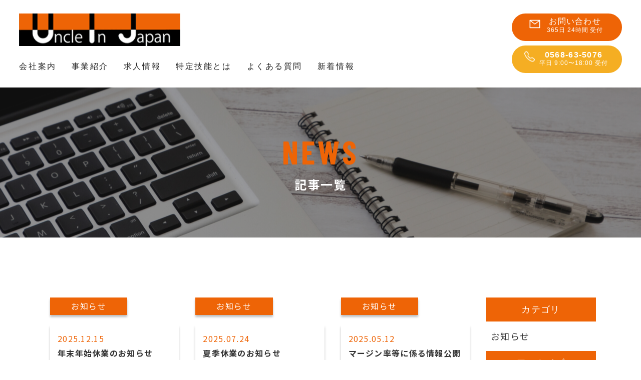

--- FILE ---
content_type: text/html; charset=UTF-8
request_url: https://uncle-injp.com/news
body_size: 4180
content:
<!DOCTYPE html>
<html lang="ja">

<head>
	
	<meta http-equiv="X-UA-Compatible" content="IE=edge">
	<meta charset="utf-8">
	<meta name="keywords" content="株式会社アンクルインジャパン,新着情報,お客様の声,外国人人材,グローバル人材派遣,特定技能人材,有料職業紹介,愛知県犬山市,ベトナム,中国">
	<meta name="description" content="「株式会社アンクルインジャパン」の記事一覧のページです。弊社の新着情報に関する記事を随時アップしていきます。ぜひチェックしてみてください。">
	<meta name="viewport" content="width=device-width,initial-scale=1">
	<meta name="csrf-token" content="2b508f5e4f1b96119c0353c73faac638ad2dd58b8d838af16207711be0155467">
	<title>記事一覧｜株式会社アンクルインジャパン</title>
	<meta property="og:site_name" content="株式会社アンクルインジャパン">
<meta property="og:image" content="https://uncle-injp.com/system_panel/uploads/images/img_top-image1.jpg">
<meta name="format-detection" content="telephone=no">

<link rel="preconnect" href="https://fonts.googleapis.com">
<link rel="preconnect" href="https://fonts.gstatic.com" crossorigin>
<link href="https://fonts.googleapis.com/css2?family=Noto+Sans+JP:wght@400;700&display=swap" rel="stylesheet">
<link href="https://fonts.googleapis.com/css2?family=Barlow+Condensed:wght@700&family=Noto+Sans+JP:wght@400;700&display=swap" rel="stylesheet"><meta name="google-site-verification" content="xL8z7SJkQ0ohxjCqiSQ6QCplA4o0bcwNdns_LwOznbc" />

<!-- Matomo -->
<script>
  var _paq = window._paq = window._paq || [];
  /* tracker methods like "setCustomDimension" should be called before "trackPageView" */
  _paq.push(['trackPageView']);
  _paq.push(['enableLinkTracking']);
  (function() {
    var u="https://analytics02.ssl-link.jp/";
    _paq.push(['setTrackerUrl', u+'matomo.php']);
    _paq.push(['setSiteId', '743']);
    var d=document, g=d.createElement('script'), s=d.getElementsByTagName('script')[0];
    g.async=true; g.src=u+'matomo.js'; s.parentNode.insertBefore(g,s);
  })();
</script>
<!-- End Matomo Code -->
	<meta property="og:title" content=“記事一覧｜株式会社アンクルインジャパン">
<meta property="og:type" content="article">
<meta property="og:url" content="https://uncle-injp.com/news">
<meta property="og:description" content="「株式会社アンクルインジャパン」の記事一覧のページです。弊社の新着情報に関する記事を随時アップしていきます。ぜひチェックしてみてください。">
	
	<!-- <link rel="stylesheet" href="/plugins/bootstrap/bootstrap.min.css"> -->
	<link rel="stylesheet" href="/plugins/bootstrap/bootstrap.phantom.min.css">
	<link rel="stylesheet" href="/plugins/font-awesome/font-awesome.min.css">
	<link rel="stylesheet" href="/system_panel/uploads/styles/reset.css?t=1634640478">
	<link rel="stylesheet" href="/system_panel/uploads/styles/common.css?t=1634692292">
	<link rel="stylesheet" href="/system_panel/uploads/styles/header.css?t=1668562826">
	<link rel="stylesheet" href="/system_panel/uploads/styles/footer.css?t=1668562826">
	<link rel="stylesheet" href="/system_panel/uploads/styles/news.css?t=1668562826">

<link rel="apple-touch-icon" sizes="180x180" href="/system_panel/uploads/touchicon/touchicon.png?r=1769557530">

	<style>
	* { box-sizing: border-box; } body {margin: 0;}.gjs-dashed .container, .gjs-dashed .container-fluid, .gjs-dashed .row, .gjs-dashed .col, .gjs-dashed [class^="col-"]{min-height:1.5rem !important;}.gjs-dashed .w-100{background-color:rgba(0, 0, 0, 0.1);min-height:0.25rem !important;}.gjs-dashed img{min-width:25px;min-height:25px;background-color:rgba(0, 0, 0, 0.5);}.gjs-dashed .btn-group, .gjs-dashed .btn-toolbar{padding-right:1.5rem !important;min-height:1.5rem !important;}.gjs-dashed .card, .gjs-dashed .card-group, .gjs-dashed .card-deck, .gjs-dashed .card-columns{min-height:1.5rem !important;}.gjs-dashed .collapse{display:block !important;min-height:1.5rem !important;}.gjs-dashed .dropdown{display:block !important;min-height:1.5rem !important;}.gjs-dashed .dropdown-menu{min-height:1.5rem !important;display:block !important;}* { box-sizing: border-box; } body {margin: 0;}.gjs-dashed .container, .gjs-dashed .container-fluid, .gjs-dashed .row, .gjs-dashed .col, .gjs-dashed [class^="col-"]{min-height:1.5rem !important;}.gjs-dashed .w-100{background-color:rgba(0, 0, 0, 0.1);min-height:0.25rem !important;}.gjs-dashed img{min-width:25px;min-height:25px;background-color:rgba(0, 0, 0, 0.5);}.gjs-dashed .btn-group, .gjs-dashed .btn-toolbar{padding-right:1.5rem !important;min-height:1.5rem !important;}.gjs-dashed .card, .gjs-dashed .card-group, .gjs-dashed .card-deck, .gjs-dashed .card-columns{min-height:1.5rem !important;}.gjs-dashed .collapse{display:block !important;min-height:1.5rem !important;}.gjs-dashed .dropdown{display:block !important;min-height:1.5rem !important;}.gjs-dashed .dropdown-menu{min-height:1.5rem !important;display:block !important;}* { box-sizing: border-box; } body {margin: 0;}
	</style>
</head>
<body>
<div id="root">
<div><div id="page-top-2-2" class="l-header"><div class="header">
<div class="header-nav">
<div>
<a href="/" class="l-logo"><img src="https://uncle-injp.com/system_panel/uploads/images/img_logo.png" alt="株式会社アンクルインジャパンロゴ"></a><div class="items">
<div class="item slide"><a href="/company" class="header-top-link"><p class="h-p">会社案内
			</p></a></div>
<div class="item"><a href="/service" class="header-link"><p class="h-p">事業紹介
			</p></a></div>
<div class="item"><a href="/blog" class="header-link"><p class="h-p">求人情報
			</p></a></div>
<div class="item"><a href="/about" class="header-link"><p class="h-p">特定技能とは
			</p></a></div>
<div class="item"><a href="/question" class="header-link"><p class="h-p">よくある質問
			</p></a></div>
<div class="item"><a href="/news" class="header-link"><p class="h-p">新着情報
			</p></a></div>
</div>
</div>
<div class="contactSnsBox"><div class="contact-items">
<div class="item contact btn-frame"><a href="/contact" class="contact-link"><p class="en">お問い合わせ
			</p>
<p class="ja">365日 24時間 受付
			</p></a></div>
<div class="item tel btn-frame"><a href="tel:+81-0568-63-5076" class="contact-link"><p class="btn-icon_tel teltop">0568-63-5076
			</p>
<p class="ta">平日 9:00〜18:00 受付
			</p></a></div>
</div></div>
</div>
<div class="menu dc-menu-trigger">
<div class="menu-global menu-top">
	</div>
<div class="menu-global menu-middle">
	</div>
<div class="menu-global menu-bottom">
	</div>
</div>
<div class="hamburger-nav"><div class="hamburger-nav-items">
<div class="hamburger-nav-item"><a href="/" class="Lv1a"><p class="page">ホーム
				</p></a></div>
<div class="hamburger-nav-item"><a href="/company" class="Lv1a"><p class="page">会社案内
				</p></a></div>
<div class="hamburger-nav-item"><a href="/service" class="Lv1a"><p class="page">事業紹介
				</p></a></div>
<div class="hamburger-nav-item"><a href="/blog" class="Lv1a"><p class="page">求人情報
				</p></a></div>
<div class="hamburger-nav-item"><a href="/about" class="Lv1a"><p class="page">特定技能とは
				</p></a></div>
<div class="hamburger-nav-item"><a href="/question" class="Lv1a"><p class="page">よくある質問
				</p></a></div>
<div class="hamburger-nav-item"><a href="/news" class="Lv1a"><p class="page">新着情報
				</p></a></div>
<div class="hamburger-nav-item tel btn-frame"><a href="tel:+81-0568-63-5076" class="Lv1a green"><p class="btn-icon_tel greenText">0568-63-5076
				</p></a></div>
<div class="hamburger-nav-item contact btn-frame"><a href="/contact" class="Lv1a blue"><p class="btn-icon_mail">お問い合わせ
				</p></a></div>
</div></div>
</div></div></div>
<div><div><main><div id="blog-2" class="l-blog"><div class="top-inner"><div class="sub-title-box">
<h1 class="sub-h1">NEWS
            </h1>
<p class="sub-h1-text">記事一覧
            </p>
</div></div></div>
<div class="l-blogPage common-pad"><div class="blogInner"><div class="blogPage">
<div class="mainBlock"><section id="wgc-1635321652912" class="webgene-blog"><article class="webgene-item news cf">

       <div class="news_detail news_box"> 
        
        	 <a class="news_inner top" href="./newsDetail?wgd=news-30&amp;wgdo=sort-ASC">
                <p class="newsTag">お知らせ</p>    
                    
              </a>
             
	    </div>

 <div class="contentsDecoration">
        <div class="news_img ">
			<a href="./newsDetail?wgd=news-30&amp;wgdo=sort-ASC"></a>
         </div>
   
   
         <div class="contents">           	
             <div class="news_detail  mt-2">
        	    <a class="news_inner" href="./newsDetail?wgd=news-30&amp;wgdo=sort-ASC">
                 <p class="newsDate">2025.12.15</p>      
                  <p class="newsTit">年末年始休業のお知らせ</p>
                 </a>
		     </div>           
          </div>
   </div>
         
 
	</article>
<article class="webgene-item news cf">

       <div class="news_detail news_box"> 
        
        	 <a class="news_inner top" href="./newsDetail?wgd=news-29&amp;wgdo=sort-ASC">
                <p class="newsTag">お知らせ</p>    
                    
              </a>
             
	    </div>

 <div class="contentsDecoration">
        <div class="news_img ">
			<a href="./newsDetail?wgd=news-29&amp;wgdo=sort-ASC"></a>
         </div>
   
   
         <div class="contents">           	
             <div class="news_detail  mt-2">
        	    <a class="news_inner" href="./newsDetail?wgd=news-29&amp;wgdo=sort-ASC">
                 <p class="newsDate">2025.07.24</p>      
                  <p class="newsTit">夏季休業のお知らせ</p>
                 </a>
		     </div>           
          </div>
   </div>
         
 
	</article>
<article class="webgene-item news cf">

       <div class="news_detail news_box"> 
        
        	 <a class="news_inner top" href="./newsDetail?wgd=news-28&amp;wgdo=sort-ASC">
                <p class="newsTag">お知らせ</p>    
                    
              </a>
             
	    </div>

 <div class="contentsDecoration">
        <div class="news_img ">
			<a href="./newsDetail?wgd=news-28&amp;wgdo=sort-ASC"></a>
         </div>
   
   
         <div class="contents">           	
             <div class="news_detail  mt-2">
        	    <a class="news_inner" href="./newsDetail?wgd=news-28&amp;wgdo=sort-ASC">
                 <p class="newsDate">2025.05.12</p>      
                  <p class="newsTit">マージン率等に係る情報公開を更新しました</p>
                 </a>
		     </div>           
          </div>
   </div>
         
 
	</article>
<article class="webgene-item news cf">

       <div class="news_detail news_box"> 
        
        	 <a class="news_inner top" href="./newsDetail?wgd=news-27&amp;wgdo=sort-ASC">
                <p class="newsTag">お知らせ</p>    
                    
              </a>
             
	    </div>

 <div class="contentsDecoration">
        <div class="news_img ">
			<a href="./newsDetail?wgd=news-27&amp;wgdo=sort-ASC"></a>
         </div>
   
   
         <div class="contents">           	
             <div class="news_detail  mt-2">
        	    <a class="news_inner" href="./newsDetail?wgd=news-27&amp;wgdo=sort-ASC">
                 <p class="newsDate">2025.04.10</p>      
                  <p class="newsTit">ゴールデンウィーク休業のお知らせ</p>
                 </a>
		     </div>           
          </div>
   </div>
         
 
	</article>
<article class="webgene-item news cf">

       <div class="news_detail news_box"> 
        
        	 <a class="news_inner top" href="./newsDetail?wgd=news-26&amp;wgdo=sort-ASC">
                <p class="newsTag">お知らせ</p>    
                    
              </a>
             
	    </div>

 <div class="contentsDecoration">
        <div class="news_img ">
			<a href="./newsDetail?wgd=news-26&amp;wgdo=sort-ASC"></a>
         </div>
   
   
         <div class="contents">           	
             <div class="news_detail  mt-2">
        	    <a class="news_inner" href="./newsDetail?wgd=news-26&amp;wgdo=sort-ASC">
                 <p class="newsDate">2024.11.11</p>      
                  <p class="newsTit">年末年始休業のお知らせ</p>
                 </a>
		     </div>           
          </div>
   </div>
         
 
	</article>
<article class="webgene-item news cf">

       <div class="news_detail news_box"> 
        
        	 <a class="news_inner top" href="./newsDetail?wgd=news-25&amp;wgdo=sort-ASC">
                <p class="newsTag">お知らせ</p>    
                    
              </a>
             
	    </div>

 <div class="contentsDecoration">
        <div class="news_img ">
			<a href="./newsDetail?wgd=news-25&amp;wgdo=sort-ASC"></a>
         </div>
   
   
         <div class="contents">           	
             <div class="news_detail  mt-2">
        	    <a class="news_inner" href="./newsDetail?wgd=news-25&amp;wgdo=sort-ASC">
                 <p class="newsDate">2024.07.22</p>      
                  <p class="newsTit">夏季休業のお知らせ</p>
                 </a>
		     </div>           
          </div>
   </div>
         
 
	</article>
<article class="webgene-item news cf">

       <div class="news_detail news_box"> 
        
        	 <a class="news_inner top" href="./newsDetail?wgd=news-23&amp;wgdo=sort-ASC">
                <p class="newsTag">お知らせ</p>    
                    
              </a>
             
	    </div>

 <div class="contentsDecoration">
        <div class="news_img ">
			<a href="./newsDetail?wgd=news-23&amp;wgdo=sort-ASC"></a>
         </div>
   
   
         <div class="contents">           	
             <div class="news_detail  mt-2">
        	    <a class="news_inner" href="./newsDetail?wgd=news-23&amp;wgdo=sort-ASC">
                 <p class="newsDate">2024.04.26</p>      
                  <p class="newsTit">マージン率等に係る情報公開を更新しました</p>
                 </a>
		     </div>           
          </div>
   </div>
         
 
	</article>
<article class="webgene-item news cf">

       <div class="news_detail news_box"> 
        
        	 <a class="news_inner top" href="./newsDetail?wgd=news-22&amp;wgdo=sort-ASC">
                <p class="newsTag">お知らせ</p>    
                    
              </a>
             
	    </div>

 <div class="contentsDecoration">
        <div class="news_img ">
			<a href="./newsDetail?wgd=news-22&amp;wgdo=sort-ASC"></a>
         </div>
   
   
         <div class="contents">           	
             <div class="news_detail  mt-2">
        	    <a class="news_inner" href="./newsDetail?wgd=news-22&amp;wgdo=sort-ASC">
                 <p class="newsDate">2024.04.17</p>      
                  <p class="newsTit">ゴールデンウィーク休業のお知らせ</p>
                 </a>
		     </div>           
          </div>
   </div>
         
 
	</article>
<article class="webgene-item news cf">

       <div class="news_detail news_box"> 
        
        	 <a class="news_inner top" href="./newsDetail?wgd=news-21&amp;wgdo=sort-ASC">
                <p class="newsTag">お知らせ</p>    
                    
              </a>
             
	    </div>

 <div class="contentsDecoration">
        <div class="news_img ">
			<a href="./newsDetail?wgd=news-21&amp;wgdo=sort-ASC"></a>
         </div>
   
   
         <div class="contents">           	
             <div class="news_detail  mt-2">
        	    <a class="news_inner" href="./newsDetail?wgd=news-21&amp;wgdo=sort-ASC">
                 <p class="newsDate">2023.12.06</p>      
                  <p class="newsTit">年末年始休業のお知らせ</p>
                 </a>
		     </div>           
          </div>
   </div>
         
 
	</article>
<div class="webgene-pagination"><ul>
<li class="number selected"><a href="/news?wg%5Bwgc-1635321652912_page%5D=1">1</a></li>
<li class="number "><a href="/news?wg%5Bwgc-1635321652912_page%5D=2">2</a></li>
<li class="next"><a href="/news?wg%5Bwgc-1635321652912_page%5D=2">次へ</a></li>
</ul></div></section></div>
<div class="rightBlock">
<div class="category-h2">カテゴリ
              </div>
<section id="wgc-1635321733049" class="webgene-blog"><article class="webgene-item  mt-2">
        <a href="/news?wg%5Bwgc-1635321652912_cate%5D=2">お知らせ</a>
    </article>
</section><div class="category-h2 mt-3">アーカイブ
              </div>
<section id="wgc-1635321734816" class="webgene-blog"><article class="webgene-item  mt-2">
        <a href="/news?wg%5Bwgc-1635321652912_ym%5D=date%7C2025-12">2025-12</a>
    </article>
<article class="webgene-item  mt-2">
        <a href="/news?wg%5Bwgc-1635321652912_ym%5D=date%7C2025-07">2025-07</a>
    </article>
<article class="webgene-item  mt-2">
        <a href="/news?wg%5Bwgc-1635321652912_ym%5D=date%7C2025-05">2025-05</a>
    </article>
<article class="webgene-item  mt-2">
        <a href="/news?wg%5Bwgc-1635321652912_ym%5D=date%7C2025-04">2025-04</a>
    </article>
<article class="webgene-item  mt-2">
        <a href="/news?wg%5Bwgc-1635321652912_ym%5D=date%7C2024-11">2024-11</a>
    </article>
<article class="webgene-item  mt-2">
        <a href="/news?wg%5Bwgc-1635321652912_ym%5D=date%7C2024-07">2024-07</a>
    </article>
<article class="webgene-item  mt-2">
        <a href="/news?wg%5Bwgc-1635321652912_ym%5D=date%7C2024-04">2024-04</a>
    </article>
<article class="webgene-item  mt-2">
        <a href="/news?wg%5Bwgc-1635321652912_ym%5D=date%7C2023-12">2023-12</a>
    </article>
<article class="webgene-item  mt-2">
        <a href="/news?wg%5Bwgc-1635321652912_ym%5D=date%7C2023-07">2023-07</a>
    </article>
<article class="webgene-item  mt-2">
        <a href="/news?wg%5Bwgc-1635321652912_ym%5D=date%7C2023-05">2023-05</a>
    </article>
</section>
</div>
</div></div></div></main></div></div>
<div class="contactContainer"><div class="contactBox">
<div class="subTitleContainer">
<p class="subTitleEn">CONTACT</p>
<p class="subTitleJa">お問い合わせ</p>
</div>
<div class="contact-items">
<div class="item contact btn-frame"><a href="/contact" class="contact-link"><p class="en">お問い合わせ</p>
<p class="ja">365日 24時間 受付</p></a></div>
<div class="boder"></div>
<div class="item tel btn-frame"><a href="tel:+81-0568-63-5076" class="contact-link"><p class="btn-icon_tel teltop">0568-63-5076</p>
<p class="ta">平日 9:00〜18:00 受付</p></a></div>
</div>
</div></div>
<div class="footercContainer">
<div class="footerContactBox"><div class="company">
<a href="/" class="l-logo"><img src="https://uncle-injp.com/system_panel/uploads/images/img_logo.png" alt="株式会社アンクルインジャパンロゴ"></a><p class="address">〒484-0081 <br>愛知県犬山市犬山富士見町10番地4<br class="spOnly">グランシャリオ2階</p>
<a href="tel:+81-0568-63-5076" class="footerTel"><p class="footerTelText">TEL：0568-63-5076  </p></a><p class="footerTelText">FAX：0568-63-5077 </p>
</div></div>
<div class="footer-nav"><div class="footer-nav-items">
<div class="footer-nav-item"><a href="/" class="Lv1a"><p class="page">ホーム</p></a></div>
<div class="footer-nav-item"><a href="/company" class="Lv1a"><p class="page">会社案内</p></a></div>
<div class="footer-nav-item"><a href="/service" class="Lv1a"><p class="page">事業紹介</p></a></div>
<div class="footer-nav-item"><a href="/blog" class="Lv1a"><p class="page">求人情報</p></a></div>
<div class="footer-nav-item"><a href="/about" class="Lv1a"><p class="page">特定技能とは</p></a></div>
<div class="footer-nav-item"><a href="/question" class="Lv1a"><p class="page">よくある質問</p></a></div>
<div class="footer-nav-item"><a href="/news" class="Lv1a"><p class="page">新着情報</p></a></div>
<div class="footer-nav-item"><a href="/contact" class="Lv1a"><p class="page">お問い合わせ</p></a></div>
<div class="footer-nav-item"><a href="/contact#privacy" class="Lv1a"><p class="page">プライバシーポリシー</p></a></div>
</div></div>
</div>
<div class="pageTopContainer"><a href="#" class="pageTopBox"><div class="page-top"></div></a></div>
<div class="small"><p class="smallText">©2021 株式会社アンクルインジャパン</p></div>
</div>			<script src="/plugins/jquery/jquery.min.js"></script>
			<script src="/plugins/popper/popper.min.js"></script>
			<script src="/plugins/bootstrap/bootstrap.min.js"></script>
			<script src="/plugins/lory/lory.min.js"></script>
			
				<script src="/system_panel/uploads/scripts/header.js?t=1634633050"></script>
	<script src="/system_panel/uploads/scripts/footer.js?t=1634633068"></script>

			
			<script>
				window.addEventListener("load", function(event) {
					$.ajaxSetup({
						headers: {
							'X-CSRF-TOKEN': $('meta[name="csrf-token"]').attr('content')
						}
					});
				});
			</script>
		</body>
		</html>

--- FILE ---
content_type: text/css
request_url: https://uncle-injp.com/system_panel/uploads/styles/common.css?t=1634692292
body_size: 3
content:
/* CSS Document */
body {
  font-family: "Noto Sans", sans-serif;
  list-style: none;
  letter-spacing: 0.08em;
}

li {
  list-style: none;
}

a {
  text-decoration: none;
}

a:hover {
  text-decoration: none;
}

* {
  margin: 0;
  padding: 0;
  box-sizing: border-box;
  list-style: none;
}


--- FILE ---
content_type: text/css
request_url: https://uncle-injp.com/system_panel/uploads/styles/header.css?t=1668562826
body_size: 2488
content:
@charset "UTF-8";
/* CSS Document */
.bg {
  background-image: url("https://uncle-injp.com/system_panel/uploads/images/bg_decoration-img.png");
  background-repeat: repeat;
  background-size: 100%;
  background-position: center;
}

/*  ######################################################################################*/
/* ここからヘッダー */
/*  ######################################################################################*/
.l-header {
  height: 175px;
}

@media (max-width: 1080px) {
  .l-header {
    height: 60px;
  }
}

.l-header .header {
  height: 175px;
  background: rgba(255, 255, 255, 0.9);
  position: fixed;
  top: 0;
  width: 100%;
  z-index: 5;
  padding: 0 3%;
  display: flex;
  justify-content: space-between;
  align-items: center;
  z-index: 50;
}

@media (max-width: 1080px) {
  .l-header .header {
    height: 60px;
  }
}

.l-header .header .header-nav {
  display: flex;
  width: 100%;
  justify-content: space-between;
  padding-top: 23px;
}

@media (max-width: 1080px) {
  .l-header .header .header-nav {
    padding-top: 0;
  }
}

.l-header .header .header-nav .items {
  display: flex;
}

/*  ######################################################################################*/
/* SPサイズ時にナビとSNSアイコン非表示 */
/*  ######################################################################################*/
@media (max-width: 1080px) {
  .l-header .header .header-nav .items {
    display: none;
  }
  .contactSnsBox {
    display: none;
  }
}

.l-header .header .header-nav .items .active {
  display: block;
}

.contactSnsBox .active {
  display: block;
}

/*  ######################################################################################*/
/* ヘッダーロゴ */
/*  ######################################################################################*/
.l-logo {
  display: inline-block;
  width: 47%;
}

@media (max-width: 1080px) {
  .l-logo {
    margin-top: 0;
    width: 57%;
  }
}

.l-logo img {
  width: 100%;
}

/*  ######################################################################################*/
/* 会社名 */
/*  ######################################################################################*/
.name {
  width: 300px;
  display: inline-block;
  font-style: normal;
  font-weight: bold;
  font-size: 24px;
  color: #232323;
  vertical-align: middle;
}

@media (max-width: 470px) {
  .name {
    width: 200px;
  }
}

@media (max-width: 470px) {
  .name {
    font-size: 18px;
  }
}

.l-header .header .header-nav .items .item {
  position: relative;
}

.l-header .header .header-nav .items .item .header-link:hover p,
.l-header .header .header-nav .items .item .header-top-link:hover p {
  color: #ee6406;
}

/*  ######################################################################################*/
/* ｐｃホバーアクション */
/*  ######################################################################################*/
.header-link {
  display: block;
  padding: 30px 15px;
}

.header-top-link {
  display: block;
  padding: 30px 15px 30px 0;
}

.header-link p,
.header-top-link p {
  transition: 0.4s;
  font-size: 16px;
  font-weight: normal;
  letter-spacing: 0.16em;
  position: relative;
  color: #232323;
}

.header-link p::before,
.header-top-link p::before {
  content: "";
  display: block;
  width: 100%;
  height: 2px;
  background: #ee6406;
  position: absolute;
  left: 0;
  bottom: -8px;
  transform: scale(0, 1);
  transform-origin: right;
  transition: transform 0.5s;
}

.header-link,
.header-top-link {
  transition: transform 0.5s;
}

.header-link:hover p::before,
.header-top-link:hover p::before {
  color: #ee6406;
  transition: transform 0.5s;
  transform-origin: left;
  transform: scale(1, 1);
}

/* ｐｃホバーアクション*/
/* SNS*/
/*  ######################################################################################*/
/* SNS */
/*  ######################################################################################*/
.sns-items {
  display: flex;
  justify-content: flex-end;
  padding-top: 17px;
}

@media (max-width: 764px) {
  .sns-items {
    width: 90%;
  }
}

.sns-items .item {
  width: 30px;
}

.sns-items .item .sns-link img {
  width: 100%;
  display: inline-block;
}

.instaLogo {
  margin: 0 18px;
}

/* contactボタン部分*/
/*  ######################################################################################*/
/* contactボタン部分 */
/*  ######################################################################################*/
.header .header-nav .contact-items {
  display: flex;
  align-items: center;
  justify-content: space-between;
  flex-flow: column;
  width: 100%;
  height: 83%;
}

.contact-items .item.tel {
  background: #f5ae23;
  border-radius: 55px;
  width: 220px;
  height: 55px;
  transition: 0.4s;
}

.contact-items .item.tel:hover {
  background: #d99003;
  transition: 0.4s;
}

.contact-items .item .contact-link {
  position: relative;
  display: block;
  width: 100%;
  height: 100%;
  padding: 11px 7px 9px 35px;
}

.contact-items .item .contact-link .teltop {
  font-weight: bold;
  font-size: 16px;
  line-height: 16px;
}

.teltop::before {
  content: "";
  display: inline-block;
  width: 21px;
  height: 21px;
  background-image: url(https://uncle-injp.com/system_panel/uploads/images/img_telephone-icon.png);
  background-position: center;
  background-repeat: no-repeat;
  background-size: cover;
  position: absolute;
  top: 40%;
  transform: translateY(-50%);
  left: 25px;
}

.contact-items .contact .contact-link {
  display: block;
  width: 100%;
  height: 100%;
  padding: 6px 5px 5px 38px;
}

.contact-items .contact .contact-link .en {
  font-size: 16px;
  line-height: normal;
}

.contact-items .contact .contact-link .en::before {
  content: "";
  display: inline-block;
  width: 22px;
  height: 18px;
  background-image: url(https://uncle-injp.com/system_panel/uploads/images/img_mail-icon.png);
  background-position: center;
  background-repeat: no-repeat;
  background-size: cover;
  position: absolute;
  top: 37%;
  transform: translateY(-50%);
  left: 35px;
}

.contact-items .contact {
  background: #ee6406;
  border-radius: 55px;
  width: 220px;
  height: 55px;
  transition: 0.4s;
}

.contact-items .contact p {
  text-align: center;
  font-size: 12px;
  letter-spacing: 0.08em;
  color: #fff;
}

.contact-items .contact:hover {
  background: #d35a07;
  transition: 0.4s;
}

.contact-items .item .btn-icon_tel,
.contact-items .item .ta {
  text-align: center;
  font-size: 12px;
  letter-spacing: 0.08em;
  line-height: normal;
  color: #fff;
}

.arrow {
  position: relative;
  display: inline-block;
  color: #000;
  vertical-align: middle;
  text-decoration: none;
  font-size: 15px;
}

.arrow::before,
.arrow::after {
  position: absolute;
  top: 0;
  bottom: 0;
  right: 0;
  margin: auto;
  content: "";
  vertical-align: middle;
}

.sample5-1::before {
  right: 0;
  width: 8px;
  height: 8px;
  border-top: 2px solid #73b2f6;
  border-right: 2px solid #73b2f6;
  transform: rotate(45deg);
  transition: 0.6s;
}

/* ハンバーガーボタン*/
/*  ######################################################################################*/
/* ハンバーガーボタン */
/*  ######################################################################################*/
.l-header .header .menu {
  z-index: 9999 !important;
  display: none;
  cursor: pointer;
  position: relative;
  width: 30px;
  height: 30px;
}

@media (max-width: 1080px) {
  .l-header .header .menu {
    display: block;
  }
}

.l-header .header .menu-global.menu-top {
  top: 0;
}

.l-header .header .menu-global {
  backface-visibility: hidden;
  position: absolute;
  left: 0;
  border-top: 2px solid #2d2d2d;
  width: 100%;
  transition: 0.55s;
}

.l-header .header .menu-global.menu-middle {
  top: 13px;
}

.l-header .header .menu-global {
  backface-visibility: hidden;
  position: absolute;
  left: 0;
  border-top: 2px solid #2d2d2d;
  width: 100%;
  transition: 0.55s;
}

.l-header .header .menu-global.menu-bottom {
  top: 26px;
}

.l-header .header .menu-global {
  backface-visibility: hidden;
  position: absolute;
  left: 0;
  border-top: 2px solid #2d2d2d;
  width: 100%;
  transition: 0.55s;
}

.l-header .header .hamburger-nav {
  background: rgba(255, 255, 255, 0.9);
  position: fixed;
  top: 60px;
  left: 0;
  right: 0;
  bottom: 0;
  text-align: center;
  visibility: hidden;
  opacity: 0;
  transition: opacity 0.5s ease, visibility 0.5s ease;
  height: 100%;
  overflow: auto;
  -webkit-overflow-scrolling: touch;
  padding-bottom: 100px;
}

.l-header .header .hamburger-nav-items {
  padding: 0 10.43478%;
  height: 100%;
  overflow: auto;
  -webkit-overflow-scrolling: touch;
}

.l-header .header .hamburger-nav-items .hamburger-nav-item .Lv1a {
  display: flex;
  justify-content: center;
  padding: 18px 0;
}

.l-header .header .hamburger-nav-items .hamburger-nav-item.tel {
  background: #d99003;
  margin: 40px 0 20px;
  border-radius: 40px;
  transition: 0.4s;
}

.l-header .header .hamburger-nav-items .hamburger-nav-item .Lv1a {
  display: flex;
  justify-content: center;
  padding: 18px 0;
}

.l-header .header .hamburger-nav-items .hamburger-nav-item.contact {
  background: rgba(135, 199, 239, 0.7);
  border-radius: 40px;
  transition: 0.4s;
}

.l-header .header .hamburger-nav-items .hamburger-nav-item .Lv1a {
  display: flex;
  justify-content: center;
  padding: 18px 0;
  border-radius: 40px;
}

/* SPホバーアクション*/
/*  ######################################################################################*/
/* SPホバーアクション */
/*  ######################################################################################*/
.hamburger-nav-item .Lv1a {
  display: block;
  padding: 30px 15px;
}

.hamburger-nav-item .Lv1a .page {
  transition: 0.4s;
  font-size: 14px;
  letter-spacing: 0.04em;
  position: relative;
  color: #232323;
}

.hamburger-nav-item .Lv1a .page::before {
  content: "";
  display: block;
  width: 100%;
  height: 2px;
  background: #ee6406;
  position: absolute;
  left: 0;
  bottom: -8px;
  transform: scale(0, 1);
  transform-origin: right;
  transition: transform 0.5s;
}

.hamburger-nav-item .Lv1a:hover .page::before {
  transform-origin: left;
  transform: scale(1, 1);
}

.hamburger-nav-item .Lv1a {
  transition: transform 0.5s;
}

.hamburger-nav-item .Lv1a:hover .page {
  color: #ee6406;
  transition: transform 0.5s;
}

.l-header .header .hamburger-nav-items .hamburger-nav-item.contact p {
  font-size: 16px;
  color: #fff;
}

.btn-icon_mail {
  position: relative;
  transition: 0.4s;
}

/*  ######################################################################################*/
/* ハンバーガーボタンクリック後のCSS */
/*  ######################################################################################*/
.l-header .header .menu-global.menu-top.menu-top-click {
  backface-visibility: hidden;
  top: 10px;
  transform: rotate(35deg);
  transition: 0.55s;
}

.l-header .header .menu-global.menu-middle.menu-middle-click {
  opacity: 0;
}

.l-header .header .menu-global.menu-bottom.menu-bottom-click {
  backface-visibility: hidden;
  top: 10px;
  transform: rotate(-35deg);
  transition: 0.55s;
}

.l-header .header .hamburger-nav.active {
  visibility: visible;
  opacity: 1;
}

@media (min-width: 1080px) {
  .l-header .header .hamburger-nav.active {
    display: none;
  }
}

.hamburger-nav-item .Lv1a {
  color: #333333;
}

.hamburger-nav-item .green {
  background-color: #f5ae23;
  transition: 0.4s;
}

.hamburger-nav-item .green .greenText {
  color: #fff;
}

.hamburger-nav-item .green:hover {
  background-color: #d99003;
  transition: 0.4s;
}

.blue {
  background-color: #ee6406;
  transition: 0.4s;
}

.blue:hover {
  background-color: #d35a07;
  transition: 0.4s;
}

/* ######################################################################################*/
/* -------------------------------ヘッダーおわり-------------------------------------------*/
/* ######################################################################################*/
/*# sourceMappingURL=header.css.map */

--- FILE ---
content_type: text/css
request_url: https://uncle-injp.com/system_panel/uploads/styles/footer.css?t=1668562826
body_size: 2733
content:
@charset "UTF-8";
/* CSS Document */
.subTitleContainer {
  text-align: center;
}

.subTitleContainer .subTitleEn {
  position: relative;
  display: inline-block;
  font-family: Barlow Condensed;
  font-style: normal;
  font-weight: bold;
  font-size: 24px;
  line-height: 29px;
  text-align: center;
  letter-spacing: 0.16em;
  color: #ee6406;
}

@media (max-width: 764px) {
  .subTitleContainer .subTitleEn {
    font-size: 16px;
    line-height: 29px;
  }
}

.subTitleContainer .subTitleEn::before {
  content: "";
  position: absolute;
  top: 50%;
  left: -22px;
  display: inline-block;
  width: 14px;
  height: 1px;
  background-color: #ee6406;
}

.subTitleContainer .subTitleJa {
  margin-top: 10px;
  font-family: Noto Sans JP;
  font-style: normal;
  font-weight: bold;
  font-size: 32px;
  line-height: 28px;
  text-align: center;
  letter-spacing: 0.16em;
  color: #333333;
}

@media (max-width: 764px) {
  .subTitleContainer .subTitleJa {
    margin-top: 0;
    font-size: 22px;
    line-height: 30px;
  }
}

.linkBtnContainer {
  text-align: end;
}

.linkBtn {
  position: relative;
  margin-top: 40px;
  display: inline-flex;
  justify-content: center;
  align-items: center;
  width: 100%;
  height: 50px;
  max-width: 240px;
  border-radius: 40px;
  background: #ffffff;
  border: 2px solid #ee6406;
  box-sizing: border-box;
  border-radius: 50px;
  transition: 0.4s;
}

.linkBtn .btnText {
  font-style: normal;
  font-weight: bold;
  font-size: 16px;
  line-height: 22px;
  text-align: center;
  color: #ee6406;
  padding: 20px 50px;
}

.linkBtn .News {
  padding: 5px 25px;
}

.linkBtn .society {
  padding: 20px 60px;
}

.linkBtn .recruit {
  padding: 20px 40px;
}

.linkBtn .blog {
  padding: 20px 30px;
}

.linkBtn:hover {
  background-color: #ee6406;
  transition: 0.6s;
}

.linkBtn:hover .btnText {
  color: #fff;
  transition: 0.6s;
}

.linkBtn:hover .arrowDecoration::before {
  border-top: 2px solid #fff;
  border-right: 2px solid #fff;
  transition: 0.6s;
}

.arrow::before {
  position: absolute;
  top: 0;
  bottom: 0;
  right: 0;
  margin: auto;
  content: "";
  vertical-align: middle;
}

.arrow::after {
  position: absolute;
  top: 0;
  bottom: 0;
  right: 0;
  margin: auto;
  content: "";
  vertical-align: middle;
}

.arrowDecoration::before {
  right: 7%;
  width: 8px;
  height: 8px;
  border-top: 2px solid #ee6406;
  border-right: 2px solid #ee6406;
  transform: rotate(45deg);
  transition: 0.6s;
}

.contactContainer {
  padding: 120px 0;
  background-color: #fff5ea;
  background-image: url("https://uncle-injp.com/system_panel/uploads/images/bg_decoration-img.png");
  background-repeat: repeat;
  background-size: 100%;
  background-position: top;
}

@media (max-width: 764px) {
  .contactContainer {
    padding: 60px 0;
  }
}

.contactBox {
  width: 100%;
  max-width: 690px;
  margin: 0 auto;
  padding: 36px 75px;
  border-radius: 8px;
  background-color: #fff;
}

@media (max-width: 764px) {
  .contactBox {
    width: 90%;
    padding: 35px 25px;
  }
}

/* contactボタン部分*/
/*  ######################################################################################*/
/* contactボタン部分 */
/*  ######################################################################################*/
.contactContainer .contact-items {
  display: flex;
  align-items: center;
  justify-content: space-between;
  width: 100%;
  height: 83%;
  margin: 47px 0 0;
}

@media (max-width: 764px) {
  .contactContainer .contact-items {
    flex-flow: column;
    margin: 40px 0 10px 0;
  }
}

.contactContainer .boder {
  border: 1px solid #ee6406;
  border-top: none;
  transform: rotate(90deg);
  width: 107px;
}

@media (max-width: 764px) {
  .contactContainer .boder {
    display: none;
  }
}

.contactContainer .contact-items .item.tel {
  background: #f5ae23;
  border-radius: 55px;
  width: 220px;
  height: 55px;
  margin: 35px 0;
  transition: 0.4s;
}

@media (max-width: 764px) {
  .contactContainer .contact-items .item.tel {
    margin: 20px 0 0;
  }
}

.contactContainer .contact-items .item.tel:hover {
  background: #d99003;
  transition: 0.4s;
}

.contactContainer .contact-items .item .contact-link {
  position: relative;
  display: block;
  width: 100%;
  height: 100%;
  padding: 11px 7px 9px 35px;
}

.contactContainer .contact-items .item .contact-link .teltop {
  font-weight: bold;
  font-size: 16px;
  line-height: 16px;
}

.contactContainer .teltop::before {
  content: "";
  display: inline-block;
  width: 21px;
  height: 21px;
  background-image: url(https://uncle-injp.com/system_panel/uploads/images/img_telephone-icon.png);
  background-position: center;
  background-repeat: no-repeat;
  background-size: cover;
  position: absolute;
  top: 40%;
  transform: translateY(-50%);
  left: 25px;
}

.contactContainer .contact-items .contact .contact-link {
  display: block;
  width: 100%;
  height: 100%;
  padding: 6px 5px 5px 38px;
}

.contactContainer .contact-items .contact .contact-link .en {
  font-size: 16px;
  line-height: normal;
}

.contactContainer .contact-items .contact .contact-link .en::before {
  content: "";
  display: inline-block;
  width: 22px;
  height: 18px;
  background-image: url(https://uncle-injp.com/system_panel/uploads/images/img_mail-icon.png);
  background-position: center;
  background-repeat: no-repeat;
  background-size: cover;
  position: absolute;
  top: 37%;
  transform: translateY(-50%);
  left: 35px;
}

.contactContainer .contact-items .contact {
  background: #ee6406;
  border-radius: 55px;
  width: 220px;
  height: 55px;
  margin: 35px 0;
  transition: 0.4s;
}

@media (max-width: 764px) {
  .contactContainer .contact-items .contact {
    margin: 0;
  }
}

.contactContainer .contact-items .contact p {
  text-align: center;
  font-size: 12px;
  letter-spacing: 0.08em;
  color: #fff;
}

.contactContainer .contact-items .contact:hover {
  background: #d35a07;
  transition: 0.4s;
}

.contactContainer .contact-items .item .btn-icon_tel,
.contactContainer .contact-items .item .ta {
  text-align: center;
  font-size: 12px;
  letter-spacing: 0.08em;
  line-height: normal;
  color: #fff;
}

/* -----------------------フッター始まり--------------------------------------------------*/
/*  ######################################################################################*/
.footer-nav {
  width: 45%;
}

@media (max-width: 900px) {
  .footer-nav {
    width: 100%;
  }
}

.footer-nav .pageTopBox {
  position: absolute;
  right: 0;
  top: 25px;
}

@media (max-width: 1080px) {
  .footer-nav .pageTopBox {
    top: auto;
    bottom: 10px;
  }
}

.pageTopBox:hover .page-top::after {
  opacity: 0.6;
  transition: 0.4s;
}

.page-top {
  display: inline-block;
}

.pageTopContainer {
  width: 90%;
  max-width: 1100px;
  margin: 0 auto;
  text-align: end;
}

.pageTopContainer .pageTopBox {
  display: inline-block;
}

.footer-nav-items {
  display: flex;
  justify-content: flex-start;
  width: 100%;
  max-width: 490px;
  flex-wrap: wrap;
}

@media (max-width: 1080px) {
  .footer-nav-items {
    flex-wrap: wrap;
    justify-content: flex-start;
    max-width: 800px;
  }
}

@media (max-width: 900px) {
  .footer-nav-items {
    padding: 30px 0;
  }
}

.footer-nav-items .Lv1a .page {
  color: #333333;
  font-size: 14px;
  font-style: normal;
  font-weight: 500;
}

.footercContainer {
  display: flex;
  justify-content: space-between;
  align-items: center;
  width: 95%;
  max-width: 1100px;
  margin: 100px auto 0;
}

@media (max-width: 900px) {
  .footercContainer {
    flex-flow: column;
    width: 100%;
    margin: 60px auto 0;
  }
}

.page-top::after {
  content: "";
  display: inline-block;
  width: 34px;
  height: 34px;
  background-position: center;
  background-repeat: no-repeat;
  background-size: cover;
  background-image: url(https://uncle-injp.com/system_panel/uploads/images/img_page-top_btn.png);
  transition: 0.4s;
}

/* フッターナビホバーアクション*/
.footer-nav-items .Lv1a {
  display: block;
  padding: 25px 14px;
}

@media (max-width: 1080px) {
  .footer-nav-items .Lv1a {
    display: inline-block;
    padding: 30px 22px;
  }
}

.footer-nav-items .Lv1a .page {
  transition: 0.4s;
  font-size: 14px;
  letter-spacing: 0.04em;
  position: relative;
  color: #333333;
}

.footer-nav-items .Lv1a .page::before {
  content: "";
  display: block;
  width: 100%;
  height: 2px;
  background: #ee6406;
  position: absolute;
  left: 0;
  bottom: -8px;
  transform: scale(0, 1);
  transform-origin: right;
  transition: transform 0.5s;
}

.footer-nav-items .Lv1a:hover .page::before {
  transform-origin: left;
  transform: scale(1, 1);
}

.footer-nav-items .Lv1a {
  transition: transform 0.5s;
}

.footer-nav-items .Lv1a:hover .page {
  color: #ee6406;
  transition: transform 0.5s;
}

/* フッターナビホバーアクションここまで*/
.footerContactBox {
  width: 50%;
}

@media (max-width: 900px) {
  .footerContactBox {
    width: 100%;
    padding: 0 25px;
  }
}

.snsBox .footer-nav-item {
  display: inline-block;
}

.snsBox .footer-nav-item .Lv1a1 {
  display: block;
  padding: 0px 22px 30px 0px;
  transition: transform 0.5s;
}

@media (max-width: 764px) {
  .snsBox .footer-nav-item .Lv1a1 {
    padding: 15px 22px 15px 0px;
  }
}

.snsBox .footer-nav-item .Lv1a2 {
  display: block;
  padding: 0px 0px 30px 22px;
  transition: transform 0.5s;
}

@media (max-width: 764px) {
  .snsBox .footer-nav-item .Lv1a2 {
    padding: 15px 22px 15px 0;
  }
}

.snsBox .footer-nav-item .page {
  position: relative;
  font-size: 14px;
  letter-spacing: 0.04em;
  color: #333333;
  transition: 0.4s;
}

.snsBox .footer-nav-item .page::before {
  content: "";
  display: block;
  width: 100%;
  height: 2px;
  background: #73b2f6;
  position: absolute;
  left: 0;
  bottom: -8px;
  transform: scale(0, 1);
  transform-origin: right;
  transition: transform 0.5s;
}

.snsBox .footer-nav-item .Lv1a1:hover .page::before,
.snsBox .footer-nav-item .Lv1a2:hover .page::before {
  transform-origin: left;
  transform: scale(1, 1);
}

.footerContactBox .company .address {
  padding-top: 20px;
  line-height: 29px;
  color: #333333;
}

@media (max-width: 764px) {
  .footerContactBox .company {
    width: 100%;
  }
}

@media (max-width: 470px) {
  .footerContactBox .company {
    min-width: 280px;
  }
  .footerContactBox .company .address {
    font-size: 14px;
  }
}

.footerContactBox .spOnly {
  display: none;
}

@media (max-width: 470px) {
  .footerContactBox .spOnly {
    display: block;
  }
}

@media (max-width: 764px) {
  .footerContactBox .snsBox {
    margin-top: 20px;
    width: 100%;
  }
}

.footerContactBox .sns-items {
  justify-content: space-between;
  align-items: baseline;
  padding-top: 10px;
  width: 287px;
}

@media (max-width: 764px) {
  .footerContactBox .sns-items {
    width: 260px;
  }
}

.footerContactBox .sns-items .item {
  width: 40px;
  height: 40px;
  display: inline-block;
}

@media (max-width: 764px) {
  .footerContactBox .sns-items .item {
    width: 30px;
  }
}

.footerContactBox .sns-items .followText {
  width: 100px;
  font-style: normal;
  font-weight: bold;
  font-size: 14px;
  line-height: 19px;
  text-align: center;
  color: #333333;
}

.footerContactBox .l-logo {
  margin-top: 0;
  margin-top: 0;
  display: inline-block;
  width: 58%;
}

.footerContactBox .l-logo img {
  width: 100%;
  max-width: 321px;
  object-fit: cover;
}

@media (max-width: 764px) {
  .footerContactBox .l-logo {
    width: 50%;
    min-width: 275px;
  }
}

.footerContactBox .name {
  font-style: normal;
  font-weight: 500;
  font-size: 24px;
  line-height: 28px;
  letter-spacing: 0.08em;
  color: #333333;
}

@media (max-width: 764px) {
  .footerContactBox .name {
    font-size: 18px;
  }
}

.footerContactBox .footerTelText {
  color: #333333;
  padding: 15px 0;
  display: inline-block;
}

@media (max-width: 470px) {
  .footerContactBox .footerTelText {
    font-size: 14px;
    padding: 10px 0 0 0;
  }
}

.small {
  text-align: center;
  margin-bottom: 22px;
}

.small .smallText {
  margin-top: 80px;
  font-style: normal;
  font-weight: normal;
  font-size: 14px;
  line-height: 28px;
  letter-spacing: 0.08em;
  color: #a4a4a4;
}

@media (max-width: 764px) {
  .small .smallText {
    margin-top: 40px;
  }
}

#iz5e8y {
  height: 320px;
}
/*# sourceMappingURL=footer.css.map */

--- FILE ---
content_type: text/css
request_url: https://uncle-injp.com/system_panel/uploads/styles/news.css?t=1668562826
body_size: 2879
content:
/* CSS Document */

@import url("https://fonts.googleapis.com/css2?family=Prompt:wght@400;600;700&display=swap");
@import url("https://fonts.googleapis.com/css2?family=Noto+Sans+JP:wght@400;600;700&display=swap");
.spnone {
  display: block;
}

@media (max-width: 325px) {
  .spnone {
    display: none;
  }
}

.sponly {
  display: none;
}

@media (max-width: 479px) {
  .sponly {
    display: block;
  }
}

/* タイトル */
.l-blog {
  background-image: url(https://uncle-injp.com/system_panel/uploads/images/img_news-top.jpg);
  width: 100%;
  height: 300px;
  background-repeat: no-repeat;
  background-position: center center;
  background-size: cover;
  -o-object-fit: cover;
  object-fit: cover;
  margin: 0 auto;
}

.l-blog .top-inner {
  height: 100%;
  margin: auto;
  display: -webkit-box;
  display: -ms-flexbox;
  display: flex;
  -webkit-box-align: center;
  -ms-flex-align: center;
  align-items: center;
  -webkit-box-pack: center;
  -ms-flex-pack: center;
  justify-content: center;
  background: rgba(51, 51, 51, 0.3);
}

.l-blog .top-inner .sub-title-box {
  width: 100%;
  display: -webkit-box;
  display: -ms-flexbox;
  display: flex;
  -webkit-box-align: center;
  -ms-flex-align: center;
  align-items: center;
  -webkit-box-pack: center;
  -ms-flex-pack: center;
  justify-content: center;
  -webkit-box-orient: vertical;
  -webkit-box-direction: normal;
  -ms-flex-direction: column;
  flex-direction: column;
}

.l-blog .top-inner .sub-title-box .sub-h1 {
  font-family: Barlow Condensed;
  font-style: normal;
  font-weight: bold;
  font-size: 64px;
  line-height: 86px;
  text-align: center;
  letter-spacing: 0.08em;
  color: #ee6406;
}

@media (max-width: 764px) {
  .l-blog .top-inner .sub-title-box .sub-h1 {
    font-size: 44px;
    line-height: 56px;
  }
}

.l-blog .top-inner .sub-title-box .sub-h1-text {
  font-family: Noto Sans JP;
  font-style: normal;
  font-weight: bold;
  font-size: 24px;
  line-height: 43px;
  text-align: center;
  letter-spacing: 0.08em;
  color: #ffffff;
}

@media (max-width: 764px) {
  .l-blog .top-inner .sub-title-box .sub-h1-text {
    font-size: 16px;
    line-height: 29px;
  }
}

/*左ブロック*/

.rightBlock {
  width: 20%;
}

@media (max-width: 764px) {
  .rightBlock {
    width: 100%;
    margin-top: 20px;
    margin: 40px auto 0;
  }
}

.rightBlock a {
  text-decoration: none;
  font-style: normal;
  font-weight: bold;
  font-size: 18px;
  line-height: 29px;
  letter-spacing: 0.08em;
  color: #333333;
}

/* ----------------------- */
/* newsdate
/* ----------------------- */

/**********メインブロックのスタイル*********/

.newsPage {
  display: flex;
  max-width: 1200px;
  width: 97%;
  margin: 0 auto 200px;
  justify-content: space-between;
}

@media (max-width: 764px) {
  .newsPage {
    flex-flow: column;
    margin: 0 auto 60px;
  }
}

.l-blogPage.common-pad {
  padding: 120px 0;
}

@media (max-width: 764px) {
  .l-blogPage.common-pad {
    padding: 60px 0;
  }
}

/*articleタグのstyle*/
.news,
.cf {
  margin: 0px 10px 50px;
  width: 30%;
  padding: 0 0px;
  background: #fff;
  transition: 0.4s;
}

.news.cf:hover {
  /* box-shadow: 0px 7px 7px rgba(0, 0, 0, 0.25); */
  transform: translateY(-5px);
  transition: 0.4s;
}

@media (max-width: 1200px) {
  .news,
  .cf {
    width: 46%;
    flex: 0 1 auto;
  }
}

@media (max-width: 555px) {
  .news,
  .cf {
    width: 90%;
    margin: 0 auto 30px auto;
  }
}

.webgene-item-main-image {
  width: 100%;
  max-height: 160px;
  object-fit: cover;
}

/* 記事のシャドウ用タグ */
/* .newsBox {
  box-shadow: 0px 4px 4px rgb(0 0 0 / 25%);
}
.newsBox:hover {
  box-shadow: 0px 7px 7px rgba(0, 0, 0, 0.25);
  transform: translateY(-5px);
} */

.contentsDecoration {
  box-shadow: 0px 4px 4px rgb(0 0 0 / 25%);
}

/*タイトル*/
.contents .newsTit {
  font-family: Noto Sans JP;
  font-style: normal;
  font-weight: bold;
  font-size: 16px;
  line-height: 29px;
  letter-spacing: 0.08em;
  color: #333333;
}

.news_detail .mt-2 .news_inner {
  text-decoration: none;
}

.news_inner:hover {
  text-decoration: none;
}

.news_inner.top {
  display: flex;
  justify-content: space-between;
  padding: 0 0 20px 0;
}

.newsTag {
  width: 60%;
  height: auto;
  padding: 6px 10px;
  margin-bottom: 0px;
  background: #ee6406;
  color: #fff;
  text-align: center;
  font-family: Noto Sans JP;
  font-style: normal;
  font-weight: normal;
  font-size: 16px;
  line-height: 23px;
  text-align: center;
  letter-spacing: 0.1em;
  box-shadow: 0px 4px 4px rgb(0 0 0 / 25%);
}

@media (max-width: 1030px) {
  .newsTag {
    font-size: 13px;
  }
}

.newsDate {
  font-family: Noto Sans JP;
  font-style: normal;
  font-weight: normal;
  font-size: 16px;
  line-height: 29px;
  letter-spacing: 0.08em;
  color: #ee6406;
}

.contents {
  padding: 5px 15px 20px;
}

/******右サイドブロック********/

/*カテゴリタイトル*/
.category-h2 {
  background: #ee6406;
  color: #fff;
  font-size: 18px;
  text-align: center;
  padding: 15px;
  margin-bottom: 0px;
  width: 100%;
  height: auto;
}
@media (max-width: 1030px) {
  .category-h2 {
    font-size: 13px;
    width: auto;
    height: auto;
  }
}

/*アーカイブタイトル*/
.category-h2.mt-3 {
  margin-top: 0px !important;
}

/*右サイドブロックに挿入される記事*/
.webgene-item.mt-2 {
  width: 100%;
  margin-top: 0 !important;
}

/*記事内のaタグ*/
.webgene-item.mt-2 a {
  display: block;
  width: 100%;
  padding: 15px 10px;
  font-family: Noto Sans JP;
  font-style: normal;
  font-weight: normal;
  font-size: 18px;
  line-height: 29px;
  letter-spacing: 0.08em;
  color: #333333;
  text-decoration: none;
  transition: 0.4s;
}

.webgene-item.mt-2 a:hover {
  background: rgba(238, 100, 6, 0.2);
  transition: 0.4s;
}

@media (max-width: 1030px) {
  .webgene-item.mt-2 a {
    font-size: 13px;
  }
}

.rightBlock .webgene-blog {
  background: #fff;
}

#wgc-1610606795037 {
  width: 72%;
  display: flex;
  flex-wrap: wrap;
  justify-content: space-between;
}
@media (max-width: 1030px) {
  #wgc-1610606795037 {
    width: 95%;
    justify-content: end;
    margin: 0 auto;
  }
}

@media (max-width: 764px) {
  #wgc-1610606795037 {
    justify-content: space-between;
  }
}

/*******ページネーション********/

.webgene-pagination {
  margin: 1.5rem auto 0;
  width: 100%;
}
.number {
  border: none;
  background: none;
}

.number a {
  display: inline-block;
  padding: 10px 15px;
  margin-left: 10px;
  border: 1px solid #ee6406;
  background: #ee6406;
  color: #fff;
  font-size: 13px;
}
.number a:hover {
  text-decoration: none;
  background-color: #fff;
  color: #ee6406;
  transition: all 0.4s;
}

/* contact */
.contactBannerBox {
  width: 100%;
  max-width: 1110px;
  margin: 0 auto 80px;
}

.contactBannerBox .subTitle {
  width: 100%;
  max-width: 1100px;
  margin: 0 auto;
  text-align: center;
  letter-spacing: 0.08em;
}

@media (max-width: 764px) {
  .contactBannerBox .subTitle {
    max-width: 700px;
  }
}

.contactBannerBox .subTitle h2 {
  margin-bottom: 8px;
  font-size: 24px;
  font-weight: 900;
  text-align: center;
  letter-spacing: 0.08em;
}

.contactBannerBox .subTitle p {
  font-size: 16px;
  margin-bottom: 37px;
  font-weight: 700;
  text-align: center;
  letter-spacing: 0.08em;
  color: #079d48;
}

@media (max-width: 764px) {
  .contactBannerBox .subTitle p {
    margin-bottom: 20px;
  }
}

.contactBannerBox .subTitle :nth-child(3) {
  font-size: 16px;
  font-weight: 900;
  line-height: 28px;
  text-align: center;
  letter-spacing: 0.08em;
  color: #016350;
}

@media (max-width: 479px) {
  .contactBannerBox .subTitle :nth-child(3) {
    font-size: 13px;
  }
}

@media (max-width: 764px) {
  .contactBannerBox {
    margin: 0 auto 60px;
    padding: 0 24px;
  }
}

@media (max-width: 479px) {
  .contactBannerBox .subTitle {
    padding: 0;
  }
}

.contactBannerBox .subTitle h2 {
  color: #333;
}

.contactBannerBox .subTitle p {
  color: #079d48;
}

.contactBannerBox .subTitle :nth-child(3) {
  color: #016350;
}

.contactBannerBox p {
  font-weight: 500;
  font-size: 16px;
  line-height: 29px;
  text-align: center;
  letter-spacing: 0.08em;
}

@media (max-width: 764px) {
  .contactBannerBox p {
    width: 100%;
    margin: 0 auto;
    font-size: 13px;
  }
}

@media (max-width: 479px) {
  .contactBannerBox p {
    text-align: left;
  }
}

.contactBannerBox {
  width: 100%;
  max-width: 1110px;
  margin: 0 auto 80px;
}

.contactBannerBox .subTitle {
  width: 100%;
  max-width: 1100px;
  margin: 0 auto;
  text-align: center;
  letter-spacing: 0.08em;
}

@media (max-width: 764px) {
  .contactBannerBox .subTitle {
    max-width: 700px;
  }
}

.contactBannerBox .subTitle h2 {
  margin-bottom: 8px;
  font-size: 24px;
  font-weight: 900;
  text-align: center;
  letter-spacing: 0.08em;
}

.contactBannerBox .subTitle p {
  font-size: 16px;
  margin-bottom: 37px;
  font-weight: 700;
  text-align: center;
  letter-spacing: 0.08em;
  color: #079d48;
}

@media (max-width: 764px) {
  .contactBannerBox .subTitle p {
    margin-bottom: 20px;
  }
}

.contactBannerBox .subTitle :nth-child(3) {
  font-size: 16px;
  font-weight: 900;
  line-height: 28px;
  text-align: center;
  letter-spacing: 0.08em;
  color: #016350;
}

@media (max-width: 479px) {
  .contactBannerBox .subTitle :nth-child(3) {
    font-size: 13px;
  }
}

@media (max-width: 764px) {
  .contactBannerBox {
    margin: 60px auto;
    padding: 0 15px;
  }
}

@media (max-width: 479px) {
  .contactBannerBox .subTitle {
    padding: 0;
  }
}

.contactBannerBox .subTitle h2 {
  color: #333;
}

.contactBannerBox .subTitle p {
  color: #079d48;
}

.contactBannerBox .subTitle :nth-child(3) {
  color: #016350;
}

.contactBannerBox p {
  font-weight: 500;
  font-size: 16px;
  line-height: 29px;
  text-align: center;
  letter-spacing: 0.08em;
}

@media (max-width: 764px) {
  .contactBannerBox p {
    width: 100%;
    margin: 0 auto;
    font-size: 13px;
  }
}

@media (max-width: 479px) {
  .contactBannerBox p {
    text-align: left;
  }
}

.contactBannerBox .pcOnly {
  display: block;
}

@media (max-width: 380px) {
  .contactBannerBox .pcOnly {
    display: none;
  }
}

.contactBannerBox .spOnly {
  display: none;
}

@media (max-width: 764px) {
  .contactBannerBox .spOnly {
    display: none;
  }
}

@media (max-width: 380px) {
  .contactBannerBox .spOnly {
    display: block;
  }
}

.contactBannerBox .subTitle h2 {
  line-height: 1.5;
}

.spOnlyNone {
  display: inline-block;
  padding-left: 6px;
}

@media (max-width: 380px) {
  .spOnlyNone {
    display: none;
  }
}

.bannerBox {
  width: 100%;
  text-align: center;
  margin: 30px auto;
  overflow: hidden;
}

@media (max-width: 764px) {
  .bannerBox {
    margin: 15px auto;
  }
}

.bannerBox img {
  width: 85%;
}

@media (max-width: 764px) {
  .bannerBox img {
    width: 100%;
  }
}

.bannerBox a img {
  -webkit-transition-duration: 0.3s;
  transition-duration: 0.3s;
}

.bannerBox a img:hover {
  -webkit-transform: scale(0.95);
  transform: scale(0.95);
  -webkit-transition-duration: 0.3s;
  transition-duration: 0.3s;
}

.test03 {
  display: -webkit-box;
  display: -ms-flexbox;
  display: flex;
  width: 90%;
  max-width: 1100px;
  margin: 0 auto;
  -ms-flex-wrap: wrap;
  flex-wrap: wrap;
  -webkit-box-orient: horizontal;
  -webkit-box-direction: normal;
  -ms-flex-direction: row;
  flex-direction: row;
}

@media (max-width: 900px) {
  .test03 {
    -webkit-box-orient: vertical;
    -webkit-box-direction: normal;
    -ms-flex-flow: column;
    flex-flow: column;
  }
}

@media (max-width: 764px) {
  .test03 {
    width: 100%;
  }
}

.test03:nth-of-type(3) {
  -webkit-box-orient: horizontal;
  -webkit-box-direction: reverse;
  -ms-flex-direction: row-reverse;
  flex-direction: row-reverse;
}

@media (max-width: 900px) {
  .test03:nth-of-type(3) {
    -webkit-box-orient: vertical;
    -webkit-box-direction: normal;
    -ms-flex-flow: column;
    flex-flow: column;
  }
}

.adjust-box {
  position: relative;
  width: 50%;
  height: auto;
  overflow: hidden;
}

@media (max-width: 900px) {
  .adjust-box {
    position: static;
    width: 90%;
    margin: 0 auto -2px;
  }
}

.box-1x1:before {
  content: "";
  display: block;
  padding-top: 72%;
}

@media (max-width: 900px) {
  .box-1x1:before {
    display: none;
  }
}

.inner {
  position: absolute;
  top: 0;
  left: 0;
  width: 100%;
  height: 100%;
}

@media (max-width: 900px) {
  .inner {
    position: static;
  }
}

.inner img {
  width: 100%;
}

.boxSpOnly {
  position: relative;
  width: 50%;
  height: auto;
  background: #eee;
  overflow: hidden;
}

@media (max-width: 900px) {
  .boxSpOnly {
    position: static;
    width: 90%;
    margin: 0 auto;
  }
}

.blogPage {
  display: flex;
  justify-content: space-between;
  width: 95%;
  max-width: 1100px;
  margin: 0 auto;
}

@media (max-width: 764px) {
  .blogPage {
    flex-flow: wrap;
    width: 90%;
  }
}

.mainBlock {
  width: 78%;
}

@media (max-width: 764px) {
  .mainBlock {
    width: 100%;
  }
}

.webgene-blog {
  display: flex;
  flex-wrap: wrap;
  justify-content: space-between;
}


--- FILE ---
content_type: application/javascript
request_url: https://uncle-injp.com/system_panel/uploads/scripts/footer.js?t=1634633068
body_size: 48
content:
/*------------------------------
footer_page-top
------------------------------*/
$('a[href^="#"]').click(function () {
	var adjust = 0;
	var speed = 500;
	var href = $(this).attr('href');
	var target = $(href == '#' || href === '' ? 'html' : href);
	var position = target.offset().top + adjust;
	$('body,html').animate({
			scrollTop: position
	}, speed, 'swing');
	return false;
});

--- FILE ---
content_type: application/javascript
request_url: https://uncle-injp.com/system_panel/uploads/scripts/header.js?t=1634633050
body_size: 684
content:



/* ----------------------- */
/* header
/* ----------------------- */

// メガメニュー
$(function () {

	$('.header-nav-item').hover(function () {

					$(this).find('.mddWrap').fadeIn(300);

	}, function () {

					$(this).find('.mddWrap').fadeOut();

	});

});



// PCnavスライド
$('.items-Lv2').hide();
$('.items-Lv3').hide();

$(function () {
$('.header-nav .item.slide').hover(function () {
			$(this).children('.items-Lv2').stop().slideDown(700);
			// 続けてfunctionを書くことでhoverを外したときの指定ができる。
	}, function () {
			$(this).children('.items-Lv2').stop().slideUp();
	});

});

// ハンバーガーnavスライド
$('.hamburger-nav-itemsLv2').hide();

$('.hamburger-nav-item.flex').on('click',function(){
$(this).children('.hamburger-nav-button').toggleClass('hide-button').next().slideToggle();
});



// ハンバーガーメニュー
$(function () {
	$('.menu').click(function () {
					$(this).toggleClass('active');

					if ($(this).hasClass('active')) {
									$('.hamburger-nav').addClass('active');
									$('.chatbot').addClass('active');
									$('.contactSnsBox').addClass('active');
									// $('body,html').css({"overflow":"hidden","height":"100%"});
									$('body,html').css({"overflow-y":"hidden"});
					} else {
									$('.hamburger-nav').removeClass('active');
									$('.chatbot').removeClass('active');
									$('.contactSnsBox').removeClass('active');
									$('body,html').css({"overflow-y":"visible","height":"auto"});
					}
	});
});

var Menu = {

	el: {
			ham: $('.menu'),
			menuTop: $('.menu-top'),
			menuMiddle: $('.menu-middle'),
			menuBottom: $('.menu-bottom')
	},

	init: function() {
			Menu.bindUIactions();
	},

	bindUIactions: function() {
			Menu.el.ham
							.on(
									'click',
							function(event) {
							Menu.activateMenu(event);
							event.preventDefault();
							// preventDefault();→デフォルトの動作を発動させない。
					}
			);
	},

	activateMenu: function() {
			Menu.el.menuTop.toggleClass('menu-top-click');
			Menu.el.menuMiddle.toggleClass('menu-middle-click');
			Menu.el.menuBottom.toggleClass('menu-bottom-click');
	}
};

Menu.init();

